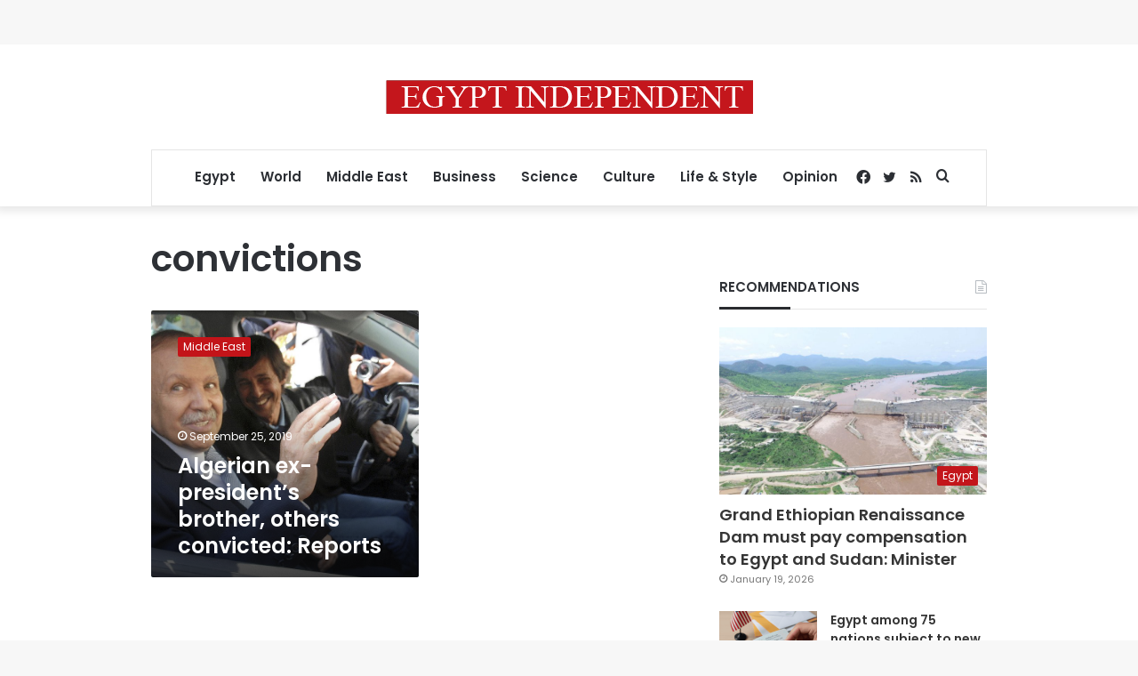

--- FILE ---
content_type: text/html; charset=utf-8
request_url: https://www.google.com/recaptcha/api2/aframe
body_size: 268
content:
<!DOCTYPE HTML><html><head><meta http-equiv="content-type" content="text/html; charset=UTF-8"></head><body><script nonce="PDw4tU52wGuMJmj-1xoCWg">/** Anti-fraud and anti-abuse applications only. See google.com/recaptcha */ try{var clients={'sodar':'https://pagead2.googlesyndication.com/pagead/sodar?'};window.addEventListener("message",function(a){try{if(a.source===window.parent){var b=JSON.parse(a.data);var c=clients[b['id']];if(c){var d=document.createElement('img');d.src=c+b['params']+'&rc='+(localStorage.getItem("rc::a")?sessionStorage.getItem("rc::b"):"");window.document.body.appendChild(d);sessionStorage.setItem("rc::e",parseInt(sessionStorage.getItem("rc::e")||0)+1);localStorage.setItem("rc::h",'1769073957808');}}}catch(b){}});window.parent.postMessage("_grecaptcha_ready", "*");}catch(b){}</script></body></html>

--- FILE ---
content_type: application/javascript; charset=utf-8
request_url: https://fundingchoicesmessages.google.com/f/AGSKWxULmcZ1BcCjTxEeSAQ66fz3IcLGPQxc5aQCmLBPEbflrpWbNAXKiMiBF7N8HkGXaGg0-Pg0dRrBe-yuIf3dCPQBJksJoiRnd4hbazpR2fjKbHjDilcRzqtnVZZLveW7V1KUyUdWEwhDLXUQ12AjePoQpcTJ66g_60oMMpFEmjAvhbtF6WXb-2aFbwAL/__adright./bdcustomadsense-/04/ads--468x90./adbuddy.
body_size: -1288
content:
window['ae9c4a33-1419-434e-ac32-53125d81d03f'] = true;